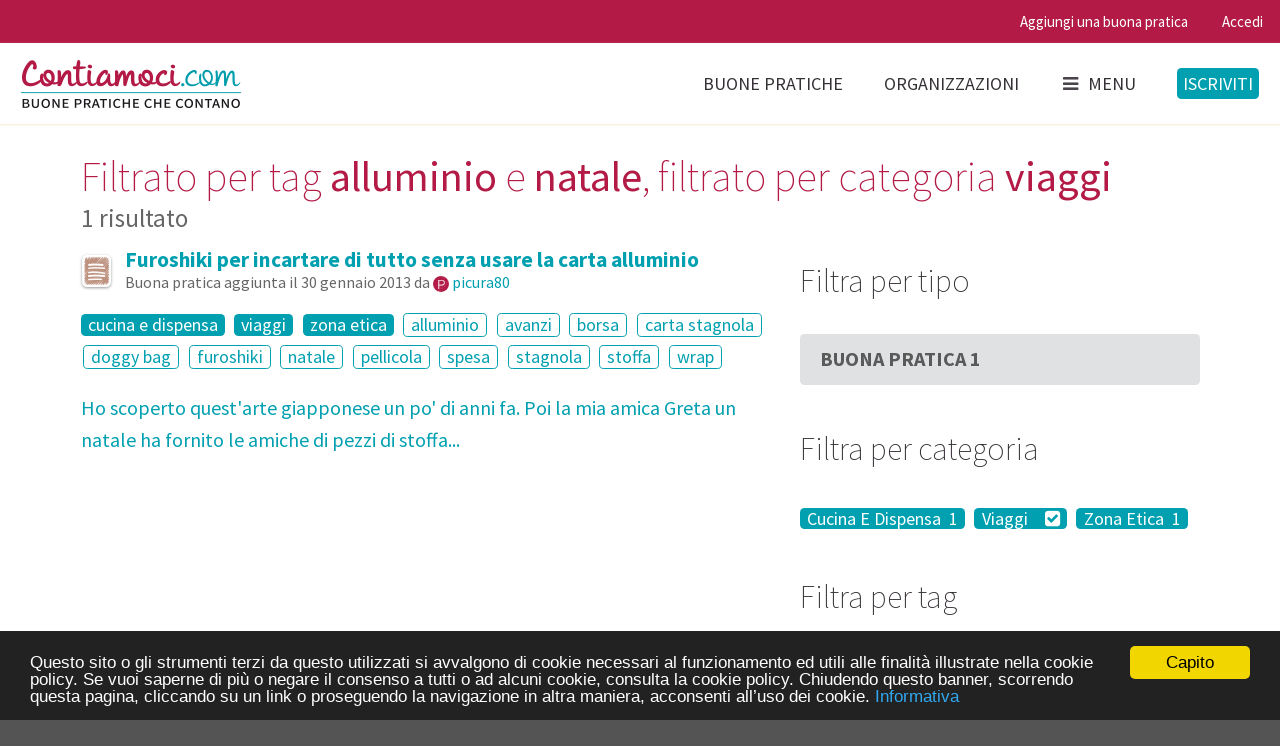

--- FILE ---
content_type: text/html; charset=utf-8
request_url: https://www.contiamoci.com/s?search%5Bcategories%5D%5B%5D=viaggi&search%5Btags%5D%5B%5D=alluminio&search%5Btags%5D%5B%5D=natale
body_size: 6626
content:
<!DOCTYPE html>
<!--[if lt IE 7 ]> <html class="ie6" lang="en"> <![endif]-->
<!--[if IE 7 ]>    <html class="ie7" lang="en"> <![endif]-->
<!--[if IE 8 ]>    <html class="ie8" lang="en"> <![endif]-->
<!--[if (gte IE 9)|!(IE)]><!--> 
<html class='no-js' lang='en'>
<!--<![endif]--><head><meta charset='utf-8'><meta content='IE=edge,chrome=1' http-equiv='X-UA-Compatible'><meta content='width=device-width, initial-scale=1.0' name='viewport'><link href='/apple-touch-icon-57x57.png' rel='apple-touch-icon-precomposed' sizes='57x57'><link href='/apple-touch-icon-114x114.png' rel='apple-touch-icon-precomposed' sizes='114x114'><link href='/apple-touch-icon-72x72.png' rel='apple-touch-icon-precomposed' sizes='72x72'><link href='/apple-touch-icon-144x144.png' rel='apple-touch-icon-precomposed' sizes='144x144'><link href='/apple-touch-icon-60x60.png' rel='apple-touch-icon-precomposed' sizes='60x60'><link href='/apple-touch-icon-120x120.png' rel='apple-touch-icon-precomposed' sizes='120x120'><link href='/apple-touch-icon-76x76.png' rel='apple-touch-icon-precomposed' sizes='76x76'><link href='/apple-touch-icon-152x152.png' rel='apple-touch-icon-precomposed' sizes='152x152'><link href='/favicon-196x196.png' rel='icon' sizes='196x196' type='image/png'><link href='/favicon-96x96.png' rel='icon' sizes='96x96' type='image/png'><link href='/favicon-32x32.png' rel='icon' sizes='32x32' type='image/png'><link href='/favicon-16x16.png' rel='icon' sizes='16x16' type='image/png'><link href='/favicon-128.png' rel='icon' sizes='128x128' type='image/png'><meta content='Contiamoci' name='application-name'><meta content='#00a0b0' name='msapplication-TileColor'><meta content='mstile-144x144.png' name='msapplication-TileImage'><meta content='mstile-70x70.png' name='msapplication-square70x70logo'><meta content='mstile-150x150.png' name='msapplication-square150x150logo'><meta content='mstile-310x150.png' name='msapplication-wide310x150logo'><meta content='mstile-310x310.png' name='msapplication-square310x310logo'><title>Filtrato per tag alluminio e natale, filtrato per | Contiamoci</title>
<meta name="description" content="Filtrato per tag alluminio e natale, filtrato per categoria viaggi" />
<meta name="keywords" content="contiamoci, contiamoci.com, social, network, buone, pratiche, ecologia, etica, comunità, green, action, sharing, ambiente, sostenibilità, community, impatto, zero, vegan, vegetariano, vegetarianesimo, natura, sviluppo, sostenibile, fonti, rinnovabili, aut" />
<meta property="og:image" content="https://www.contiamoci.com/assets/open-graph-image-c5f5bbf87c407aba5b2941cf7c728a3fe99200e250ce4b30fd5e8092c27affee.jpg" />
<link rel="stylesheet" media="screen" href="/packs/common-4c469d41d3d2cc2a4a4838bcd17ec280.css" />



<!-- HTML5 Shim and Respond.js IE8 support of HTML5 elements and media queries -->
<!-- WARNING: Respond.js doesn't work if you view the page via file:// -->
<!--[if lt IE 9]>
  <script src="https://oss.maxcdn.com/html5shiv/3.7.2/html5shiv.min.js"></script>
  <script src="https://oss.maxcdn.com/respond/1.4.2/respond.min.js"></script>
<![endif]-->
<meta name="csrf-param" content="authenticity_token" />
<meta name="csrf-token" content="P63B2SsYv+CPNjxdHUsCaLwhGfu6LV2+CcwHsXGfAglCCsc8Sfm4AFpHPw65+eoRCqO41sVMOqjk8Se9HORX1Q==" /></head><body class='searches create'><!-- Sidebar Menu -->
<div class='ui vertical right sidebar menu' data-vue-application='AppPrimaryMenu' data-vue-props='{}'>
<form class="search item" role="search" action="/s" accept-charset="UTF-8" method="get"><input name="utf8" type="hidden" value="&#x2713;" /><div class='ui icon highlighted input'><input id='search_query' name='search[query]' placeholder='Cucina, dispensa, bagno, igiene...' type='text'><i class='search icon'></i></div></form><div class='item'><a class="header" href="/">Home page</a><div class='menu'><a class="item" href="https://www.contiamoci.com/explore">Buone pratiche</a><a class="item" href="https://www.contiamoci.com/o">Organizzazioni</a><a class="item" href="http://blog.contiamoci.com/">Blog</a><a class="item" href="https://www.contiamoci.com/chi-siamo">Chi siamo</a></div></div></div>
<!-- Page Contents --><div class='pusher'><div class='ui sticky context'><div class='ui pink-heart stripe'><div class='ui top attached pink-heart small menu'><div class='right menu'><a class="item" data-tooltip="Iscriviti per aggiungere una buona pratica" data-position="bottom center" href="https://www.contiamoci.com/p/n">Aggiungi una buona pratica</a><a class='item' ga-event-action='signin' ga-event-category='User' ga-event-label='Navbar' ga-on='click' href='/i/in'>Accedi</a></div></div></div><div class='ui primary borderless white menu' data-vue-application='AppPrimaryMenu' data-vue-props='{}'>
<a class="logo item" href="/"><img class="ui image" src="/assets/logo-fa103b3289f222081d135c08b2404b6d80948767a57627278eec77636a14bce8.png" alt="Logo" /></a><div class='right menu'><a class="tablet small-monitor large-monitor visible item" href="https://www.contiamoci.com/explore">Buone pratiche</a><a class="tablet small-monitor large-monitor visible item" href="https://www.contiamoci.com/o">Organizzazioni</a><a class='toc item' ga-event-action='sidebar' ga-event-category='Design' ga-on='click'><i class='sidebar icon'></i>Menu</a><div class='item'><a class='ui primary signup button' ga-event-action='signup' ga-event-category='User' ga-event-label='Navbar' ga-on='click' href='/i/up'>Iscriviti</a></div></div></div>
<div class='ui container'><h1 class='ui header'>Filtrato per tag <strong>alluminio</strong> e <strong>natale</strong>, filtrato per categoria <strong>viaggi</strong><div class='sub header'>1 risultato</div></h1><div class='ui grid'><div class='ten wide column'><div class='ui small header'><i class="raised icons"><i class="best-practice-halo contiamoci icon"></i><i class="sixty-s-old-skin best-practice contiamoci icon"></i></i><div class='content'><a href="https://www.contiamoci.com/p/35:furoshiki">Furoshiki per incartare di tutto senza usare la carta alluminio</a><div class='sub header'>Buona pratica aggiunta il 
30 gennaio 2013
da <a am-avatar="true" href="https://www.contiamoci.com/u/26:picura80"><img width="24" alt="picura80" class="ui avatar image" src="https://www.contiamoci.com/assets/avatars/p-27749848ca51f3ac5095a8753dd5e259165c8682aa3c850db435b4235097ac27.png" /></a> <a am-username="true" href="https://www.contiamoci.com/u/26:picura80">picura80</a>

</div></div></div><p><a class="ui invisible-ufo label" href="https://www.contiamoci.com/s?search%5Bcategories%5D%5B%5D=viaggi&amp;search%5Bcategories%5D%5B%5D=cucina+e+dispensa&amp;search%5Btags%5D%5B%5D=alluminio&amp;search%5Btags%5D%5B%5D=natale">cucina e dispensa</a> <a class="ui invisible-ufo label" href="https://www.contiamoci.com/s?search%5Btags%5D%5B%5D=alluminio&amp;search%5Btags%5D%5B%5D=natale">viaggi</a> <a class="ui invisible-ufo label" href="https://www.contiamoci.com/s?search%5Bcategories%5D%5B%5D=viaggi&amp;search%5Bcategories%5D%5B%5D=zona+etica&amp;search%5Btags%5D%5B%5D=alluminio&amp;search%5Btags%5D%5B%5D=natale">zona etica</a> <a class="ui basic invisible-ufo label" href="https://www.contiamoci.com/s?search%5Bcategories%5D%5B%5D=viaggi&amp;search%5Btags%5D%5B%5D=natale">alluminio</a> <a class="ui basic invisible-ufo label" href="https://www.contiamoci.com/s?search%5Bcategories%5D%5B%5D=viaggi&amp;search%5Btags%5D%5B%5D=alluminio&amp;search%5Btags%5D%5B%5D=natale&amp;search%5Btags%5D%5B%5D=avanzi">avanzi</a> <a class="ui basic invisible-ufo label" href="https://www.contiamoci.com/s?search%5Bcategories%5D%5B%5D=viaggi&amp;search%5Btags%5D%5B%5D=alluminio&amp;search%5Btags%5D%5B%5D=natale&amp;search%5Btags%5D%5B%5D=borsa">borsa</a> <a class="ui basic invisible-ufo label" href="https://www.contiamoci.com/s?search%5Bcategories%5D%5B%5D=viaggi&amp;search%5Btags%5D%5B%5D=alluminio&amp;search%5Btags%5D%5B%5D=natale&amp;search%5Btags%5D%5B%5D=carta+stagnola">carta stagnola</a> <a class="ui basic invisible-ufo label" href="https://www.contiamoci.com/s?search%5Bcategories%5D%5B%5D=viaggi&amp;search%5Btags%5D%5B%5D=alluminio&amp;search%5Btags%5D%5B%5D=natale&amp;search%5Btags%5D%5B%5D=doggy+bag">doggy bag</a> <a class="ui basic invisible-ufo label" href="https://www.contiamoci.com/s?search%5Bcategories%5D%5B%5D=viaggi&amp;search%5Btags%5D%5B%5D=alluminio&amp;search%5Btags%5D%5B%5D=natale&amp;search%5Btags%5D%5B%5D=furoshiki">furoshiki</a> <a class="ui basic invisible-ufo label" href="https://www.contiamoci.com/s?search%5Bcategories%5D%5B%5D=viaggi&amp;search%5Btags%5D%5B%5D=alluminio">natale</a> <a class="ui basic invisible-ufo label" href="https://www.contiamoci.com/s?search%5Bcategories%5D%5B%5D=viaggi&amp;search%5Btags%5D%5B%5D=alluminio&amp;search%5Btags%5D%5B%5D=natale&amp;search%5Btags%5D%5B%5D=pellicola">pellicola</a> <a class="ui basic invisible-ufo label" href="https://www.contiamoci.com/s?search%5Bcategories%5D%5B%5D=viaggi&amp;search%5Btags%5D%5B%5D=alluminio&amp;search%5Btags%5D%5B%5D=natale&amp;search%5Btags%5D%5B%5D=spesa">spesa</a> <a class="ui basic invisible-ufo label" href="https://www.contiamoci.com/s?search%5Bcategories%5D%5B%5D=viaggi&amp;search%5Btags%5D%5B%5D=alluminio&amp;search%5Btags%5D%5B%5D=natale&amp;search%5Btags%5D%5B%5D=stagnola">stagnola</a> <a class="ui basic invisible-ufo label" href="https://www.contiamoci.com/s?search%5Bcategories%5D%5B%5D=viaggi&amp;search%5Btags%5D%5B%5D=alluminio&amp;search%5Btags%5D%5B%5D=natale&amp;search%5Btags%5D%5B%5D=stoffa">stoffa</a> <a class="ui basic invisible-ufo label" href="https://www.contiamoci.com/s?search%5Bcategories%5D%5B%5D=viaggi&amp;search%5Btags%5D%5B%5D=alluminio&amp;search%5Btags%5D%5B%5D=natale&amp;search%5Btags%5D%5B%5D=wrap">wrap</a></p><p><a href="https://www.contiamoci.com/p/35:furoshiki">Ho scoperto quest'arte giapponese un po' di anni fa. Poi la mia amica Greta un natale ha fornito le amiche di pezzi di stoffa...</a></p><hr class="ui hidden divider" /></div><div class='six wide column'><h2 class='ui header'>Filtra per tipo</h2><div class='ui fluid vertical buttons'><a class="ui button" href="https://www.contiamoci.com/s?search%5Bcategories%5D%5B%5D=viaggi&amp;search%5Btags%5D%5B%5D=alluminio&amp;search%5Btags%5D%5B%5D=natale&amp;search%5Btype%5D=best_practice">Buona Pratica <span class="badge">&nbsp;1</span></a></div><h2 class='ui header'>Filtra per categoria</h2><p><a class="ui invisible-ufo label" href="https://www.contiamoci.com/s?search%5Bcategories%5D%5B%5D=viaggi&amp;search%5Bcategories%5D%5B%5D=cucina+e+dispensa&amp;search%5Btags%5D%5B%5D=alluminio&amp;search%5Btags%5D%5B%5D=natale">Cucina E Dispensa <span class="badge">&nbsp;1</span></a> <a class="ui invisible-ufo label" href="https://www.contiamoci.com/s?search%5Btags%5D%5B%5D=alluminio&amp;search%5Btags%5D%5B%5D=natale">Viaggi <i class="check square outline icon"></i></a> <a class="ui invisible-ufo label" href="https://www.contiamoci.com/s?search%5Bcategories%5D%5B%5D=viaggi&amp;search%5Bcategories%5D%5B%5D=zona+etica&amp;search%5Btags%5D%5B%5D=alluminio&amp;search%5Btags%5D%5B%5D=natale">Zona Etica <span class="badge">&nbsp;1</span></a></p><h2 class='ui header'>Filtra per tag</h2><p><a class="ui invisible-ufo basic label" href="https://www.contiamoci.com/s?search%5Bcategories%5D%5B%5D=viaggi&amp;search%5Btags%5D%5B%5D=natale">Alluminio <i class="check square outline icon"></i></a> <a class="ui invisible-ufo basic label" href="https://www.contiamoci.com/s?search%5Bcategories%5D%5B%5D=viaggi&amp;search%5Btags%5D%5B%5D=alluminio&amp;search%5Btags%5D%5B%5D=natale&amp;search%5Btags%5D%5B%5D=avanzi">Avanzi <span class="badge">&nbsp;1</span></a> <a class="ui invisible-ufo basic label" href="https://www.contiamoci.com/s?search%5Bcategories%5D%5B%5D=viaggi&amp;search%5Btags%5D%5B%5D=alluminio&amp;search%5Btags%5D%5B%5D=natale&amp;search%5Btags%5D%5B%5D=borsa">Borsa <span class="badge">&nbsp;1</span></a> <a class="ui invisible-ufo basic label" href="https://www.contiamoci.com/s?search%5Bcategories%5D%5B%5D=viaggi&amp;search%5Btags%5D%5B%5D=alluminio&amp;search%5Btags%5D%5B%5D=natale&amp;search%5Btags%5D%5B%5D=carta+stagnola">Carta Stagnola <span class="badge">&nbsp;1</span></a> <a class="ui invisible-ufo basic label" href="https://www.contiamoci.com/s?search%5Bcategories%5D%5B%5D=viaggi&amp;search%5Btags%5D%5B%5D=alluminio&amp;search%5Btags%5D%5B%5D=natale&amp;search%5Btags%5D%5B%5D=doggy+bag">Doggy Bag <span class="badge">&nbsp;1</span></a> <a class="ui invisible-ufo basic label" href="https://www.contiamoci.com/s?search%5Bcategories%5D%5B%5D=viaggi&amp;search%5Btags%5D%5B%5D=alluminio&amp;search%5Btags%5D%5B%5D=natale&amp;search%5Btags%5D%5B%5D=furoshiki">Furoshiki <span class="badge">&nbsp;1</span></a> <a class="ui invisible-ufo basic label" href="https://www.contiamoci.com/s?search%5Bcategories%5D%5B%5D=viaggi&amp;search%5Btags%5D%5B%5D=alluminio">Natale <i class="check square outline icon"></i></a> <a class="ui invisible-ufo basic label" href="https://www.contiamoci.com/s?search%5Bcategories%5D%5B%5D=viaggi&amp;search%5Btags%5D%5B%5D=alluminio&amp;search%5Btags%5D%5B%5D=natale&amp;search%5Btags%5D%5B%5D=pellicola">Pellicola <span class="badge">&nbsp;1</span></a> <a class="ui invisible-ufo basic label" href="https://www.contiamoci.com/s?search%5Bcategories%5D%5B%5D=viaggi&amp;search%5Btags%5D%5B%5D=alluminio&amp;search%5Btags%5D%5B%5D=natale&amp;search%5Btags%5D%5B%5D=spesa">Spesa <span class="badge">&nbsp;1</span></a> <a class="ui invisible-ufo basic label" href="https://www.contiamoci.com/s?search%5Bcategories%5D%5B%5D=viaggi&amp;search%5Btags%5D%5B%5D=alluminio&amp;search%5Btags%5D%5B%5D=natale&amp;search%5Btags%5D%5B%5D=stagnola">Stagnola <span class="badge">&nbsp;1</span></a> <a class="ui invisible-ufo basic label" href="https://www.contiamoci.com/s?search%5Bcategories%5D%5B%5D=viaggi&amp;search%5Btags%5D%5B%5D=alluminio&amp;search%5Btags%5D%5B%5D=natale&amp;search%5Btags%5D%5B%5D=stoffa">Stoffa <span class="badge">&nbsp;1</span></a> <a class="ui invisible-ufo basic label" href="https://www.contiamoci.com/s?search%5Bcategories%5D%5B%5D=viaggi&amp;search%5Btags%5D%5B%5D=alluminio&amp;search%5Btags%5D%5B%5D=natale&amp;search%5Btags%5D%5B%5D=wrap">Wrap <span class="badge">&nbsp;1</span></a></p></div></div></div><hr class="ui hidden divider" /><div class='ui invisible-ufo stripe'><div class='ui invisible-ufo footer basic center aligned segment'><h3 class='ui handwriting whity header'>Raccogliamo, collaudiamo, diffondiamo buone abitudini green.</h3><p>7684 Contami — 887 Buone pratiche — 3204 Persone<br><a class="item" href="/">Home</a>&ensp;&bull;&ensp;
<a class="item" href="https://www.contiamoci.com/p">Buone pratiche</a>&ensp;&bull;&ensp;
<a class="item" href="https://www.contiamoci.com/o">Organizzazioni</a>&ensp;&bull;&ensp;
<a class="item" href="https://www.contiamoci.com/chi-siamo">Chi siamo</a>&ensp;&bull;&ensp;
<a class="item" href="http://blog.contiamoci.com/">Blog</a>&ensp;&bull;&ensp;<a class='item' data-uv-forum-id='154859' data-uv-lightbox='classic_widget' data-uv-link-color='#2ba6cb' data-uv-mode='support' data-uv-primary-color='#b31b46' href='javascript:void(0)'>Scrivici</a>&ensp;&bull;&ensp;
<a class="item iubenda-nostyle no-brand iubenda-embed" title="Cookie Policy" href="https://www.iubenda.com/privacy-policy/526880/cookie-policy">Cookie policy</a>&ensp;&bull;&ensp;
<a class="item iubenda-nostyle no-brand iubenda-embed" title="Privacy Policy" href="https://www.iubenda.com/privacy-policy/526880">Privacy policy</a>&ensp;&bull;&ensp;
<a class="item" href="https://www.contiamoci.com/codice-di-comportamento">Codice di comportamento</a>&ensp;&bull;&ensp;
<a class="item" href="https://www.facebook.com/contiamoci/"><i class='circular inverted teal facebook f icon'></i></a><br>© 2012–2026 Contiamoci.com — Fatto a <i class="fitted hand paper icon"></i> con <i class="fitted empty heart icon"></i> a Torino, Italia</p><p>Qui gli umani scoprono, provano e scambiano pratiche buone per il Pianeta.<br></p><!-- %p -->
<!-- #{link_to image_tag('logo-whity.svg', class: 'ui small image'), '/'} --></div></div><div data-vue-application='AppAuthenticationModal' data-vue-props='{}'><div :hidden='true' @approve='handleSubmit' @hidden='handleHide' basic is='modal' size='small' style='display: none;' v-bind:show='showAuthenticationModal'><div class='ui white segment' v-if='!isPasswordRecovery'><p class='ui small header' v-if='isSignup'>Iscriviti con Facebook</p><p class='ui small header' v-if='isLogin'>Accedi con Facebook</p><div class='ui equal width vertically centered grid' v-show='isSignup'><div class='column'><div class='field'><checkbox data-vv-name='termsAndConditionsB' label='Accetto la &lt;a href="https://www.iubenda.com/privacy-policy/526880" target="_blank"&gt;privacy policy&lt;/a&gt;' name='termsAndConditionsB' v-model='termsAndConditionsB' v-validate='{ included: [true, false] }'></checkbox><div class='ui pointing yellow label' ref='termsAndConditionsBMessage' v-if='!termsAndConditionsB &amp;&amp; showTermsAndConditionsBMessage'>Spunta la casella per accettare termini e condizioni.</div></div></div><div class='center aligned column'><p><button :class='{ loading: isFetching }' @click.prevent='handleTermsAndConditionsBCheck' class='ui facebook labeled icon button'><i class='facebook f icon'></i>Facebook</button></p></div></div><p v-show='isLogin'><button @click.prevent='handleFacebookLogin' class='ui facebook labeled icon button'><i class='facebook f icon'></i>Facebook</button></p></div><div class='ui hidden divider' v-if='!isPasswordRecovery'></div><form :class='{ error: attemptSubmit &amp;&amp; errors.any() }' @submit.prevent='handleSubmit' accept-charset='UTF-8' class='ui white clearing segment form' id='authentication-form' novalidate='novalidate'><p class='ui small header' v-if='isSignup'>Iscriviti con email e password</p><p class='ui small header' v-if='isLogin'>Accedi con email e password</p><p class='ui small header' v-if='isPasswordRecovery'>Recupera la password</p><p v-if='isPasswordRecovery'>Se non ti ricordi la password inserisci il tuo indirizzo email. Riceverai un'email con un link per sceglierne una nuova.</p><div class='ui negative message' v-if="attemptSubmit && errors.has('authentication')">{{ errors.first('authentication') }}</div><div :class="{ error: attemptSubmit && (errors.has('login') || errors.has('email')) }" class='field string required'><div :class='{ action: isPasswordRecovery }' class='ui left icon input'><i class='ui icon user'></i><input autofocus='autofocus' class='string required' name='login' type='text' v-bind:placeholder="isLogin ? 'Nome utente o email' : 'Email'" v-model='login' v-validate="(isSignup || isPasswordRecovery) ? 'required|email' : 'required'"><button :class='{ loading: isFetching }' class='ui primary button' form='authentication-form' type='submit' v-if='isPasswordRecovery'>Invia</button></div><div class='ui floating red label' v-if="attemptSubmit && errors.has('email')">{{ errors.first('email') }}</div><div class='ui floating red label' v-if="attemptSubmit && errors.has('login:required')">Inserisci l'email</div><div class='ui floating red label' v-if="attemptSubmit && errors.has('login:email')">Hai inserito un email non valida</div></div><div :class="{ error: attemptSubmit && errors.has('password') }" class='field password required' v-show='isLogin'><div class='ui left icon input'><i class='ui icon lock'></i><input class='password' name='password' placeholder='Password' type='password' v-model='password' v-validate="(isLogin || isSignup) ? 'required' : ''"></div><div class='ui floating red label' v-if="attemptSubmit &amp;&amp; errors.has('password')">Inserisci una password</div></div><div :class="{ error: attemptSubmit && errors.has('username') }" class='field string required' v-show='isSignup'><div class='ui input'><input class='string' name='username' placeholder='Nome utente' type='text' v-model='username' v-validate="(isSignup) ? { required: true, regex: /^[A-Za-z0-9_]{1,20}$/ } : ''"></div><div class='ui floating red label' v-if="attemptSubmit && errors.has('username')">{{ errors.first('username') }}</div><div class='ui floating red label' v-if="attemptSubmit && errors.has('username:required')">Scegli un nome utente</div><div class='ui floating red label' v-if="attemptSubmit && errors.has('username:regex')">Massimo 20 caratteri: maiuscole, minuscole, _ e numeri. No accenti, no spazi.</div><div class='ui floating red label' v-if="attemptSubmit && errors.has('username:server')">{{ errors.first('username:server') }}</div></div><div class='two fields' v-show='isSignup'><div :class="{required: isSignup, error: attemptSubmit && errors.has('password')}" class='field password'><div class='ui left icon input'><i class='ui icon lock'></i><input class='password' name='password' placeholder='Password' ref='password' type='password' v-model='password' v-validate="isSignup ? 'required' : ''"></div><div class='ui floating red label' v-if="attemptSubmit && errors.has('password:required')">Inserisci una password</div><div class='ui floating red label' v-if="attemptSubmit && errors.has('password:server')">{{ errors.first('password:server') }}</div></div><div :class="{ required: isSignup, error: attemptSubmit && errors.has('passwordConfirmation') }" class='field password'><div class='ui left icon input'><i class='ui icon lock'></i><input class='password optional' name='passwordConfirmation' placeholder='Ripeti la password' type='password' v-model='passwordConfirmation' v-validate="isSignup ? 'required|confirmed:password' : ''"></div><div class='ui floating red label' v-if="attemptSubmit && errors.has('passwordConfirmation:required')">Ripeti la password per confermarla</div><div class='ui floating red label' v-if="attemptSubmit && errors.has('passwordConfirmation:confirmed')">Ripeti la password per confermarla</div></div></div><div class='two fields' v-show='isSignup'><div class='field'><checkbox data-vv-name='termsAndConditionsA' label='Accetto la &lt;a href="https://www.iubenda.com/privacy-policy/526880" target="_blank"&gt;privacy policy&lt;/a&gt;' v-model='termsAndConditionsA' v-validate='{ included: [true, false] }'></checkbox><div class='ui pointing yellow label' ref='termsAndConditionsAMessage' v-if='!termsAndConditionsA &amp;&amp; showTermsAndConditionsAMessage'>Spunta la casella per accettare termini e condizioni.</div></div><div :class="{ error: attemptSubmit && errors.has('recaptcha') }" class='field recaptcha required user_recaptcha' v-if='isSignup'><label class='recaptcha required control-label' for='user_recaptcha'>Sei un umano?</label><div class='ui input'><vue-recaptcha @expired='handleCaptchaExpired' @verify='handleCaptchaVerified' ref='recaptcha' sitekey='6LcsaB8TAAAAAKWMqKvBa8cRnQtmE4ED6sQOibGM'></div><div class='ui floating red label' v-if="attemptSubmit && errors.has('recaptcha')">{{ errors.first('recaptcha') }}</div></div></div><div class='ui middle aligned two column grid' v-show='isLogin'><div class='column'><div class='ui checkbox'><input checked='checked' id='remember_me' name='rememberMe' type='checkbox' v-model='rememberMe' value='1'><label for='remember_me'>Resta collegato</label></div></div><div class='right aligned column'><a @click="setAuthenticationModalStatus('passwordRecovery')">Hai dimenticato la password?</a></div></div><p><button :class='{ loading: isFetching, disabled: (attemptSubmit &amp;&amp; signupFormHasErrors)}' @click='handleTermsAndConditionsACheck' class='ui primary right floated button' type='submit' v-if='isSignup'>Iscriviti</button><button :class='{ loading: isFetching }' class='ui primary right floated button' type='submit' v-if='isLogin'>Accedi</button></p></form><template slot='actions'><button class='ui cancel button'>Chiudi</button></template></div></div><div data-vue-application='AppPermissioningModal' data-vue-props='{}'><div :closable='false' :hidden='true' @approve='handleSubmit' is='modal' size='small' style='display: none;' v-bind:show='showPermissioningModal'><template slot='header'>Contiamoci.com supporta il GDPR</template><div class='ui form'><h1 class='ui sub header'>Trattamento dati</h1><p>Usando Contiamoci consenti ai titolari del sito di trattare i tuoi dati personali.
Trovi tutti i dettagli nella <a href="https://www.iubenda.com/privacy-policy/526880" target="_blank">privacy policy</a>.
Per comodità, riassumiamo così: tratteremo i tuoi dati con molta,
molta cura, li useremo per far funzionare al meglio Contiamoci e
non li rivenderemo nè li cederemo a nessuno.</p><div class='inline field'><checkbox data-vv-name='termsAndConditions' label='Accetto' v-model='termsAndConditions' v-validate='{ included: [true, false] }'></checkbox></div></div><template slot='actions'><button :class='{disabled: !termsAndConditions}' :disabled='!termsAndConditions' class='ui positive primary button' form='permissioning-form' type='submit'>Invia</button></template></div></div></div></div><script src="/packs/common-142b5b4066b887effb57.js"></script>
<script src="/packs/searches-4dad9a98a75c082574f3.js"></script>

<script src="https://www.google.com/recaptcha/api.js?onload=vueRecaptchaApiLoaded&amp;render=explicit" async="async" defer="defer"></script>



<div id="fb-root"></div>

<!-- Begin Cookie Consent plugin by Silktide - http://silktide.com/cookieconsent -->
<script type="text/javascript">
window.cookieconsent_options = {
  "message":"Questo sito o gli strumenti terzi da questo utilizzati si avvalgono di cookie necessari al funzionamento ed utili alle finalità illustrate nella cookie policy. Se vuoi saperne di più o negare il consenso a tutti o ad alcuni cookie, consulta la cookie policy. Chiudendo questo banner, scorrendo questa pagina, cliccando su un link o proseguendo la navigazione in altra maniera, acconsenti all’uso dei cookie.",
  "dismiss":"Capito",
  "learnMore":"Informativa",
  "link":"https://www.iubenda.com/privacy-policy/526880","theme":"dark-bottom"
};
</script>

<script src="//cdnjs.cloudflare.com/ajax/libs/cookieconsent2/1.0.10/cookieconsent.min.js"></script>
<!-- End Cookie Consent plugin -->

<!-- UserVoice JavaScript SDK (only needed once on a page) -->
<script type='text/javascript'>

(function(){var uv=document.createElement('script');uv.type='text/javascript';uv.async=true;uv.src='//widget.uservoice.com/A6RrIUdialVKlc8VmoOZg.js';var s=document.getElementsByTagName('script')[0];s.parentNode.insertBefore(uv,s)})();

</script>

<script src="https://cdnjs.cloudflare.com/ajax/libs/autotrack/1.0.1/autotrack.js"></script>
<script>

  (function(i,s,o,g,r,a,m){i['GoogleAnalyticsObject']=r;i[r]=i[r]||function(){
  (i[r].q=i[r].q||[]).push(arguments)},i[r].l=1*new Date();a=s.createElement(o),
  m=s.getElementsByTagName(o)[0];a.async=1;a.src=g;m.parentNode.insertBefore(a,m)
  })(window,document,'script','https://www.google-analytics.com/analytics.js','ga');

  ga('create', 'UA-28964160-1', 'contiamoci.com');

  ga('set', 'anonymizeIp', true);
  ga('send', 'pageview');

  ga('require', 'cleanUrlTracker', {
    stripQuery: true,
    queryDimensionIndex: 1,
    trailingSlash: 'remove'
  });

  ga('require', 'eventTracker');
  ga('require', 'outboundLinkTracker');

</script>

<script>
  window.fbAsyncInit = function() {
    FB.init({
      appId            : '140485869471082',
      // autoLogAppEvents : true,
      xfbml            : false,
      // status           : true,
      cookie           : true,
      version          : 'v7.0'
    });
  };
</script>
<script async defer crossorigin="anonymous" src="https://connect.facebook.net/it_IT/sdk.js"></script><link rel="stylesheet" media="screen" href="https://fonts.googleapis.com/css?family=Source+Sans+Pro:200,200i,400,400i,700,700i" /></body></html>
